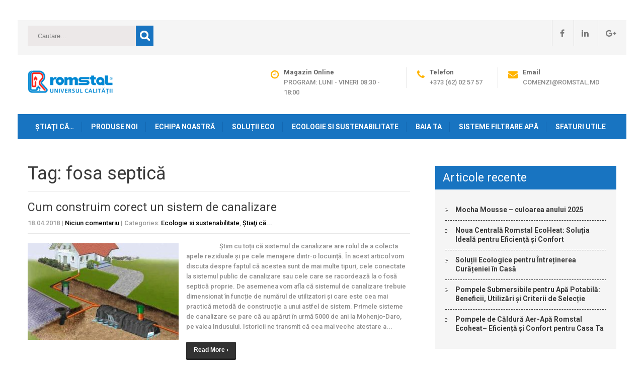

--- FILE ---
content_type: text/html; charset=UTF-8
request_url: https://blog.romstal.md/tag/fosa-septica/
body_size: 15938
content:
<!DOCTYPE html>
<html dir="ltr" lang="ro-RO" prefix="og: https://ogp.me/ns#">
<head>
<meta charset="UTF-8">
<meta name="SKYPE_TOOLBAR" content="SKYPE_TOOLBAR_PARSER_COMPATIBLE">
<meta name="viewport" content="width=device-width">
<link rel="profile" href="http://gmpg.org/xfn/11">
<link rel="pingback" href="https://blog.romstal.md/xmlrpc.php">
<!--[if lt IE 9]>
<script type="text/javascript" src="https://blog.romstal.md/wp-content/themes/skt-movers-packers-pro/js/html5.js"></script>
<link rel="stylesheet" href="https://blog.romstal.md/wp-content/themes/skt-movers-packers-pro/css/ie.css" type="text/css" media="all" />
<![endif]-->
<title>fosa septică | Blog Romstal Moldova</title>

		<!-- All in One SEO 4.9.3 - aioseo.com -->
	<meta name="robots" content="max-image-preview:large" />
	<link rel="canonical" href="https://blog.romstal.md/tag/fosa-septica/" />
	<meta name="generator" content="All in One SEO (AIOSEO) 4.9.3" />
		<script type="application/ld+json" class="aioseo-schema">
			{"@context":"https:\/\/schema.org","@graph":[{"@type":"BreadcrumbList","@id":"https:\/\/blog.romstal.md\/tag\/fosa-septica\/#breadcrumblist","itemListElement":[{"@type":"ListItem","@id":"https:\/\/blog.romstal.md#listItem","position":1,"name":"Home","item":"https:\/\/blog.romstal.md","nextItem":{"@type":"ListItem","@id":"https:\/\/blog.romstal.md\/tag\/fosa-septica\/#listItem","name":"fosa septic\u0103"}},{"@type":"ListItem","@id":"https:\/\/blog.romstal.md\/tag\/fosa-septica\/#listItem","position":2,"name":"fosa septic\u0103","previousItem":{"@type":"ListItem","@id":"https:\/\/blog.romstal.md#listItem","name":"Home"}}]},{"@type":"CollectionPage","@id":"https:\/\/blog.romstal.md\/tag\/fosa-septica\/#collectionpage","url":"https:\/\/blog.romstal.md\/tag\/fosa-septica\/","name":"fosa septic\u0103 | Blog Romstal Moldova","inLanguage":"ro-RO","isPartOf":{"@id":"https:\/\/blog.romstal.md\/#website"},"breadcrumb":{"@id":"https:\/\/blog.romstal.md\/tag\/fosa-septica\/#breadcrumblist"}},{"@type":"Organization","@id":"https:\/\/blog.romstal.md\/#organization","name":"Blog Romstal Moldova","url":"https:\/\/blog.romstal.md\/"},{"@type":"WebSite","@id":"https:\/\/blog.romstal.md\/#website","url":"https:\/\/blog.romstal.md\/","name":"Blog Romstal Moldova","inLanguage":"ro-RO","publisher":{"@id":"https:\/\/blog.romstal.md\/#organization"}}]}
		</script>
		<!-- All in One SEO -->

<link rel='dns-prefetch' href='//fonts.googleapis.com' />
<link rel='dns-prefetch' href='//s.w.org' />
<link rel="alternate" type="application/rss+xml" title="Blog Romstal Moldova &raquo; Flux" href="https://blog.romstal.md/feed/" />
<link rel="alternate" type="application/rss+xml" title="Blog Romstal Moldova &raquo; Flux comentarii" href="https://blog.romstal.md/comments/feed/" />
<link rel="alternate" type="application/rss+xml" title="Blog Romstal Moldova &raquo; Flux etichetă fosa septică" href="https://blog.romstal.md/tag/fosa-septica/feed/" />
		<!-- This site uses the Google Analytics by ExactMetrics plugin v7.10.0 - Using Analytics tracking - https://www.exactmetrics.com/ -->
							<script
				src="//www.googletagmanager.com/gtag/js?id=UA-68585271-1"  data-cfasync="false" data-wpfc-render="false" type="text/javascript" async></script>
			<script data-cfasync="false" data-wpfc-render="false" type="text/javascript">
				var em_version = '7.10.0';
				var em_track_user = true;
				var em_no_track_reason = '';
				
								var disableStrs = [
															'ga-disable-UA-68585271-1',
									];

				/* Function to detect opted out users */
				function __gtagTrackerIsOptedOut() {
					for (var index = 0; index < disableStrs.length; index++) {
						if (document.cookie.indexOf(disableStrs[index] + '=true') > -1) {
							return true;
						}
					}

					return false;
				}

				/* Disable tracking if the opt-out cookie exists. */
				if (__gtagTrackerIsOptedOut()) {
					for (var index = 0; index < disableStrs.length; index++) {
						window[disableStrs[index]] = true;
					}
				}

				/* Opt-out function */
				function __gtagTrackerOptout() {
					for (var index = 0; index < disableStrs.length; index++) {
						document.cookie = disableStrs[index] + '=true; expires=Thu, 31 Dec 2099 23:59:59 UTC; path=/';
						window[disableStrs[index]] = true;
					}
				}

				if ('undefined' === typeof gaOptout) {
					function gaOptout() {
						__gtagTrackerOptout();
					}
				}
								window.dataLayer = window.dataLayer || [];

				window.ExactMetricsDualTracker = {
					helpers: {},
					trackers: {},
				};
				if (em_track_user) {
					function __gtagDataLayer() {
						dataLayer.push(arguments);
					}

					function __gtagTracker(type, name, parameters) {
						if (!parameters) {
							parameters = {};
						}

						if (parameters.send_to) {
							__gtagDataLayer.apply(null, arguments);
							return;
						}

						if (type === 'event') {
							
														parameters.send_to = exactmetrics_frontend.ua;
							__gtagDataLayer(type, name, parameters);
													} else {
							__gtagDataLayer.apply(null, arguments);
						}
					}

					__gtagTracker('js', new Date());
					__gtagTracker('set', {
						'developer_id.dNDMyYj': true,
											});
															__gtagTracker('config', 'UA-68585271-1', {"forceSSL":"true"} );
										window.gtag = __gtagTracker;										(function () {
						/* https://developers.google.com/analytics/devguides/collection/analyticsjs/ */
						/* ga and __gaTracker compatibility shim. */
						var noopfn = function () {
							return null;
						};
						var newtracker = function () {
							return new Tracker();
						};
						var Tracker = function () {
							return null;
						};
						var p = Tracker.prototype;
						p.get = noopfn;
						p.set = noopfn;
						p.send = function () {
							var args = Array.prototype.slice.call(arguments);
							args.unshift('send');
							__gaTracker.apply(null, args);
						};
						var __gaTracker = function () {
							var len = arguments.length;
							if (len === 0) {
								return;
							}
							var f = arguments[len - 1];
							if (typeof f !== 'object' || f === null || typeof f.hitCallback !== 'function') {
								if ('send' === arguments[0]) {
									var hitConverted, hitObject = false, action;
									if ('event' === arguments[1]) {
										if ('undefined' !== typeof arguments[3]) {
											hitObject = {
												'eventAction': arguments[3],
												'eventCategory': arguments[2],
												'eventLabel': arguments[4],
												'value': arguments[5] ? arguments[5] : 1,
											}
										}
									}
									if ('pageview' === arguments[1]) {
										if ('undefined' !== typeof arguments[2]) {
											hitObject = {
												'eventAction': 'page_view',
												'page_path': arguments[2],
											}
										}
									}
									if (typeof arguments[2] === 'object') {
										hitObject = arguments[2];
									}
									if (typeof arguments[5] === 'object') {
										Object.assign(hitObject, arguments[5]);
									}
									if ('undefined' !== typeof arguments[1].hitType) {
										hitObject = arguments[1];
										if ('pageview' === hitObject.hitType) {
											hitObject.eventAction = 'page_view';
										}
									}
									if (hitObject) {
										action = 'timing' === arguments[1].hitType ? 'timing_complete' : hitObject.eventAction;
										hitConverted = mapArgs(hitObject);
										__gtagTracker('event', action, hitConverted);
									}
								}
								return;
							}

							function mapArgs(args) {
								var arg, hit = {};
								var gaMap = {
									'eventCategory': 'event_category',
									'eventAction': 'event_action',
									'eventLabel': 'event_label',
									'eventValue': 'event_value',
									'nonInteraction': 'non_interaction',
									'timingCategory': 'event_category',
									'timingVar': 'name',
									'timingValue': 'value',
									'timingLabel': 'event_label',
									'page': 'page_path',
									'location': 'page_location',
									'title': 'page_title',
								};
								for (arg in args) {
																		if (!(!args.hasOwnProperty(arg) || !gaMap.hasOwnProperty(arg))) {
										hit[gaMap[arg]] = args[arg];
									} else {
										hit[arg] = args[arg];
									}
								}
								return hit;
							}

							try {
								f.hitCallback();
							} catch (ex) {
							}
						};
						__gaTracker.create = newtracker;
						__gaTracker.getByName = newtracker;
						__gaTracker.getAll = function () {
							return [];
						};
						__gaTracker.remove = noopfn;
						__gaTracker.loaded = true;
						window['__gaTracker'] = __gaTracker;
					})();
									} else {
										console.log("");
					(function () {
						function __gtagTracker() {
							return null;
						}

						window['__gtagTracker'] = __gtagTracker;
						window['gtag'] = __gtagTracker;
					})();
									}
			</script>
				<!-- / Google Analytics by ExactMetrics -->
		<script type="text/javascript">
window._wpemojiSettings = {"baseUrl":"https:\/\/s.w.org\/images\/core\/emoji\/13.1.0\/72x72\/","ext":".png","svgUrl":"https:\/\/s.w.org\/images\/core\/emoji\/13.1.0\/svg\/","svgExt":".svg","source":{"concatemoji":"https:\/\/blog.romstal.md\/wp-includes\/js\/wp-emoji-release.min.js?ver=5.9.12"}};
/*! This file is auto-generated */
!function(e,a,t){var n,r,o,i=a.createElement("canvas"),p=i.getContext&&i.getContext("2d");function s(e,t){var a=String.fromCharCode;p.clearRect(0,0,i.width,i.height),p.fillText(a.apply(this,e),0,0);e=i.toDataURL();return p.clearRect(0,0,i.width,i.height),p.fillText(a.apply(this,t),0,0),e===i.toDataURL()}function c(e){var t=a.createElement("script");t.src=e,t.defer=t.type="text/javascript",a.getElementsByTagName("head")[0].appendChild(t)}for(o=Array("flag","emoji"),t.supports={everything:!0,everythingExceptFlag:!0},r=0;r<o.length;r++)t.supports[o[r]]=function(e){if(!p||!p.fillText)return!1;switch(p.textBaseline="top",p.font="600 32px Arial",e){case"flag":return s([127987,65039,8205,9895,65039],[127987,65039,8203,9895,65039])?!1:!s([55356,56826,55356,56819],[55356,56826,8203,55356,56819])&&!s([55356,57332,56128,56423,56128,56418,56128,56421,56128,56430,56128,56423,56128,56447],[55356,57332,8203,56128,56423,8203,56128,56418,8203,56128,56421,8203,56128,56430,8203,56128,56423,8203,56128,56447]);case"emoji":return!s([10084,65039,8205,55357,56613],[10084,65039,8203,55357,56613])}return!1}(o[r]),t.supports.everything=t.supports.everything&&t.supports[o[r]],"flag"!==o[r]&&(t.supports.everythingExceptFlag=t.supports.everythingExceptFlag&&t.supports[o[r]]);t.supports.everythingExceptFlag=t.supports.everythingExceptFlag&&!t.supports.flag,t.DOMReady=!1,t.readyCallback=function(){t.DOMReady=!0},t.supports.everything||(n=function(){t.readyCallback()},a.addEventListener?(a.addEventListener("DOMContentLoaded",n,!1),e.addEventListener("load",n,!1)):(e.attachEvent("onload",n),a.attachEvent("onreadystatechange",function(){"complete"===a.readyState&&t.readyCallback()})),(n=t.source||{}).concatemoji?c(n.concatemoji):n.wpemoji&&n.twemoji&&(c(n.twemoji),c(n.wpemoji)))}(window,document,window._wpemojiSettings);
</script>
<style type="text/css">
img.wp-smiley,
img.emoji {
	display: inline !important;
	border: none !important;
	box-shadow: none !important;
	height: 1em !important;
	width: 1em !important;
	margin: 0 0.07em !important;
	vertical-align: -0.1em !important;
	background: none !important;
	padding: 0 !important;
}
</style>
	<link rel='stylesheet' id='wp-block-library-css'  href='https://blog.romstal.md/wp-content/plugins/gutenberg/build/block-library/style.css?ver=14.0.2' type='text/css' media='all' />
<style id='wp-block-library-inline-css' type='text/css'>
.has-text-align-justify{text-align:justify;}
</style>
<link rel='stylesheet' id='aioseo/css/src/vue/standalone/blocks/table-of-contents/global.scss-css'  href='https://blog.romstal.md/wp-content/plugins/all-in-one-seo-pack/dist/Lite/assets/css/table-of-contents/global.e90f6d47.css?ver=4.9.3' type='text/css' media='all' />
<link rel='stylesheet' id='uji_countdown-uji-style-css-css'  href='https://blog.romstal.md/wp-content/plugins/uji-countdown/dist/style-ujicount.css' type='text/css' media='all' />
<link rel='stylesheet' id='mediaelement-css'  href='https://blog.romstal.md/wp-includes/js/mediaelement/mediaelementplayer-legacy.min.css?ver=4.2.16' type='text/css' media='all' />
<link rel='stylesheet' id='wp-mediaelement-css'  href='https://blog.romstal.md/wp-includes/js/mediaelement/wp-mediaelement.min.css?ver=5.9.12' type='text/css' media='all' />
<link rel='stylesheet' id='collapsed-archives-style-css'  href='https://blog.romstal.md/wp-content/plugins/collapsed-archives/style.css?ver=5.9.12' type='text/css' media='all' />
<style id='global-styles-inline-css' type='text/css'>
body{--wp--preset--color--black: #000000;--wp--preset--color--cyan-bluish-gray: #abb8c3;--wp--preset--color--white: #ffffff;--wp--preset--color--pale-pink: #f78da7;--wp--preset--color--vivid-red: #cf2e2e;--wp--preset--color--luminous-vivid-orange: #ff6900;--wp--preset--color--luminous-vivid-amber: #fcb900;--wp--preset--color--light-green-cyan: #7bdcb5;--wp--preset--color--vivid-green-cyan: #00d084;--wp--preset--color--pale-cyan-blue: #8ed1fc;--wp--preset--color--vivid-cyan-blue: #0693e3;--wp--preset--color--vivid-purple: #9b51e0;--wp--preset--gradient--vivid-cyan-blue-to-vivid-purple: linear-gradient(135deg,rgba(6,147,227,1) 0%,rgb(155,81,224) 100%);--wp--preset--gradient--light-green-cyan-to-vivid-green-cyan: linear-gradient(135deg,rgb(122,220,180) 0%,rgb(0,208,130) 100%);--wp--preset--gradient--luminous-vivid-amber-to-luminous-vivid-orange: linear-gradient(135deg,rgba(252,185,0,1) 0%,rgba(255,105,0,1) 100%);--wp--preset--gradient--luminous-vivid-orange-to-vivid-red: linear-gradient(135deg,rgba(255,105,0,1) 0%,rgb(207,46,46) 100%);--wp--preset--gradient--very-light-gray-to-cyan-bluish-gray: linear-gradient(135deg,rgb(238,238,238) 0%,rgb(169,184,195) 100%);--wp--preset--gradient--cool-to-warm-spectrum: linear-gradient(135deg,rgb(74,234,220) 0%,rgb(151,120,209) 20%,rgb(207,42,186) 40%,rgb(238,44,130) 60%,rgb(251,105,98) 80%,rgb(254,248,76) 100%);--wp--preset--gradient--blush-light-purple: linear-gradient(135deg,rgb(255,206,236) 0%,rgb(152,150,240) 100%);--wp--preset--gradient--blush-bordeaux: linear-gradient(135deg,rgb(254,205,165) 0%,rgb(254,45,45) 50%,rgb(107,0,62) 100%);--wp--preset--gradient--luminous-dusk: linear-gradient(135deg,rgb(255,203,112) 0%,rgb(199,81,192) 50%,rgb(65,88,208) 100%);--wp--preset--gradient--pale-ocean: linear-gradient(135deg,rgb(255,245,203) 0%,rgb(182,227,212) 50%,rgb(51,167,181) 100%);--wp--preset--gradient--electric-grass: linear-gradient(135deg,rgb(202,248,128) 0%,rgb(113,206,126) 100%);--wp--preset--gradient--midnight: linear-gradient(135deg,rgb(2,3,129) 0%,rgb(40,116,252) 100%);--wp--preset--duotone--dark-grayscale: url('#wp-duotone-dark-grayscale');--wp--preset--duotone--grayscale: url('#wp-duotone-grayscale');--wp--preset--duotone--purple-yellow: url('#wp-duotone-purple-yellow');--wp--preset--duotone--blue-red: url('#wp-duotone-blue-red');--wp--preset--duotone--midnight: url('#wp-duotone-midnight');--wp--preset--duotone--magenta-yellow: url('#wp-duotone-magenta-yellow');--wp--preset--duotone--purple-green: url('#wp-duotone-purple-green');--wp--preset--duotone--blue-orange: url('#wp-duotone-blue-orange');--wp--preset--font-size--small: 13px;--wp--preset--font-size--medium: 20px;--wp--preset--font-size--large: 36px;--wp--preset--font-size--x-large: 42px;--wp--preset--spacing--20: 0.44rem;--wp--preset--spacing--30: 0.67rem;--wp--preset--spacing--40: 1rem;--wp--preset--spacing--50: 1.5rem;--wp--preset--spacing--60: 2.25rem;--wp--preset--spacing--70: 3.38rem;--wp--preset--spacing--80: 5.06rem;}:where(.is-layout-constrained > *){margin-block-start: 0;margin-block-end: 0;}:where(.is-layout-constrained > * + *){margin-block-start: 0.5em;margin-block-end: 0;}:where(.is-layout-flex){gap: 0.5em;}body .is-layout-flow > .alignleft{float: left;margin-inline-start: 0;margin-inline-end: 2em;}body .is-layout-flow > .alignright{float: right;margin-inline-start: 2em;margin-inline-end: 0;}body .is-layout-flow > .aligncenter{margin-left: auto !important;margin-right: auto !important;}body .is-layout-constrained > .alignleft{float: left;margin-inline-start: 0;margin-inline-end: 2em;}body .is-layout-constrained > .alignright{float: right;margin-inline-start: 2em;margin-inline-end: 0;}body .is-layout-constrained > .aligncenter{margin-left: auto !important;margin-right: auto !important;}body .is-layout-constrained > :where(:not(.alignleft):not(.alignright):not(.alignfull)){max-width: var(--wp--style--global--content-size);margin-left: auto !important;margin-right: auto !important;}body .is-layout-constrained > .alignwide{max-width: var(--wp--style--global--wide-size);}body .is-layout-flex{display: flex;}body .is-layout-flex{flex-wrap: wrap;align-items: center;}body .is-layout-flex > *{margin: 0;}:where(.wp-block-columns.is-layout-constrained > *){margin-block-start: 0;margin-block-end: 0;}:where(.wp-block-columns.is-layout-constrained > * + *){margin-block-start: 2em;margin-block-end: 0;}:where(.wp-block-columns.is-layout-flex){gap: 2em;}.has-black-color{color: var(--wp--preset--color--black) !important;}.has-cyan-bluish-gray-color{color: var(--wp--preset--color--cyan-bluish-gray) !important;}.has-white-color{color: var(--wp--preset--color--white) !important;}.has-pale-pink-color{color: var(--wp--preset--color--pale-pink) !important;}.has-vivid-red-color{color: var(--wp--preset--color--vivid-red) !important;}.has-luminous-vivid-orange-color{color: var(--wp--preset--color--luminous-vivid-orange) !important;}.has-luminous-vivid-amber-color{color: var(--wp--preset--color--luminous-vivid-amber) !important;}.has-light-green-cyan-color{color: var(--wp--preset--color--light-green-cyan) !important;}.has-vivid-green-cyan-color{color: var(--wp--preset--color--vivid-green-cyan) !important;}.has-pale-cyan-blue-color{color: var(--wp--preset--color--pale-cyan-blue) !important;}.has-vivid-cyan-blue-color{color: var(--wp--preset--color--vivid-cyan-blue) !important;}.has-vivid-purple-color{color: var(--wp--preset--color--vivid-purple) !important;}.has-black-background-color{background-color: var(--wp--preset--color--black) !important;}.has-cyan-bluish-gray-background-color{background-color: var(--wp--preset--color--cyan-bluish-gray) !important;}.has-white-background-color{background-color: var(--wp--preset--color--white) !important;}.has-pale-pink-background-color{background-color: var(--wp--preset--color--pale-pink) !important;}.has-vivid-red-background-color{background-color: var(--wp--preset--color--vivid-red) !important;}.has-luminous-vivid-orange-background-color{background-color: var(--wp--preset--color--luminous-vivid-orange) !important;}.has-luminous-vivid-amber-background-color{background-color: var(--wp--preset--color--luminous-vivid-amber) !important;}.has-light-green-cyan-background-color{background-color: var(--wp--preset--color--light-green-cyan) !important;}.has-vivid-green-cyan-background-color{background-color: var(--wp--preset--color--vivid-green-cyan) !important;}.has-pale-cyan-blue-background-color{background-color: var(--wp--preset--color--pale-cyan-blue) !important;}.has-vivid-cyan-blue-background-color{background-color: var(--wp--preset--color--vivid-cyan-blue) !important;}.has-vivid-purple-background-color{background-color: var(--wp--preset--color--vivid-purple) !important;}.has-black-border-color{border-color: var(--wp--preset--color--black) !important;}.has-cyan-bluish-gray-border-color{border-color: var(--wp--preset--color--cyan-bluish-gray) !important;}.has-white-border-color{border-color: var(--wp--preset--color--white) !important;}.has-pale-pink-border-color{border-color: var(--wp--preset--color--pale-pink) !important;}.has-vivid-red-border-color{border-color: var(--wp--preset--color--vivid-red) !important;}.has-luminous-vivid-orange-border-color{border-color: var(--wp--preset--color--luminous-vivid-orange) !important;}.has-luminous-vivid-amber-border-color{border-color: var(--wp--preset--color--luminous-vivid-amber) !important;}.has-light-green-cyan-border-color{border-color: var(--wp--preset--color--light-green-cyan) !important;}.has-vivid-green-cyan-border-color{border-color: var(--wp--preset--color--vivid-green-cyan) !important;}.has-pale-cyan-blue-border-color{border-color: var(--wp--preset--color--pale-cyan-blue) !important;}.has-vivid-cyan-blue-border-color{border-color: var(--wp--preset--color--vivid-cyan-blue) !important;}.has-vivid-purple-border-color{border-color: var(--wp--preset--color--vivid-purple) !important;}.has-vivid-cyan-blue-to-vivid-purple-gradient-background{background: var(--wp--preset--gradient--vivid-cyan-blue-to-vivid-purple) !important;}.has-light-green-cyan-to-vivid-green-cyan-gradient-background{background: var(--wp--preset--gradient--light-green-cyan-to-vivid-green-cyan) !important;}.has-luminous-vivid-amber-to-luminous-vivid-orange-gradient-background{background: var(--wp--preset--gradient--luminous-vivid-amber-to-luminous-vivid-orange) !important;}.has-luminous-vivid-orange-to-vivid-red-gradient-background{background: var(--wp--preset--gradient--luminous-vivid-orange-to-vivid-red) !important;}.has-very-light-gray-to-cyan-bluish-gray-gradient-background{background: var(--wp--preset--gradient--very-light-gray-to-cyan-bluish-gray) !important;}.has-cool-to-warm-spectrum-gradient-background{background: var(--wp--preset--gradient--cool-to-warm-spectrum) !important;}.has-blush-light-purple-gradient-background{background: var(--wp--preset--gradient--blush-light-purple) !important;}.has-blush-bordeaux-gradient-background{background: var(--wp--preset--gradient--blush-bordeaux) !important;}.has-luminous-dusk-gradient-background{background: var(--wp--preset--gradient--luminous-dusk) !important;}.has-pale-ocean-gradient-background{background: var(--wp--preset--gradient--pale-ocean) !important;}.has-electric-grass-gradient-background{background: var(--wp--preset--gradient--electric-grass) !important;}.has-midnight-gradient-background{background: var(--wp--preset--gradient--midnight) !important;}.has-small-font-size{font-size: var(--wp--preset--font-size--small) !important;}.has-medium-font-size{font-size: var(--wp--preset--font-size--medium) !important;}.has-large-font-size{font-size: var(--wp--preset--font-size--large) !important;}.has-x-large-font-size{font-size: var(--wp--preset--font-size--x-large) !important;}
.wp-block-audio{margin: 0 0 1em 0;}
:where(.wp-block-columns.is-layout-constrained > *){margin-block-start: 0;margin-block-end: 0;}:where(.wp-block-columns.is-layout-constrained > * + *){margin-block-start: 2em;margin-block-end: 0;}:where(.wp-block-columns.is-layout-flex){gap: 2em;}
.wp-block-pullquote{font-size: 1.5em;line-height: 1.6;}
.wp-block-table > table{margin: 0 0 1em 0;}
.wp-block-video{margin: 0 0 1em 0;}
.wp-block-embed{margin: 0 0 1em 0;}
.wp-block-image{margin: 0 0 1em 0;}
.wp-block-navigation a:where(:not(.wp-element-button)){color: inherit;}
</style>
<link rel='stylesheet' id='bwg_fonts-css'  href='https://blog.romstal.md/wp-content/plugins/photo-gallery/css/bwg-fonts/fonts.css?ver=0.0.1' type='text/css' media='all' />
<link rel='stylesheet' id='sumoselect-css'  href='https://blog.romstal.md/wp-content/plugins/photo-gallery/css/sumoselect.min.css?ver=3.4.6' type='text/css' media='all' />
<link rel='stylesheet' id='mCustomScrollbar-css'  href='https://blog.romstal.md/wp-content/plugins/photo-gallery/css/jquery.mCustomScrollbar.min.css?ver=3.1.5' type='text/css' media='all' />
<link rel='stylesheet' id='bwg_frontend-css'  href='https://blog.romstal.md/wp-content/plugins/photo-gallery/css/styles.min.css?ver=1.7.3' type='text/css' media='all' />
<link rel='stylesheet' id='skt_movers_packers-gfonts-roboto-css'  href='//fonts.googleapis.com/css?family=Roboto%3A400%2C100%2C300%2C500%2C700%2C900&#038;ver=5.9.12' type='text/css' media='all' />
<link rel='stylesheet' id='skt_movers_packers-gfonts-robotocondensed-css'  href='//fonts.googleapis.com/css?family=Roboto+Condensed%3A400%2C300%2C700&#038;ver=5.9.12' type='text/css' media='all' />
<link rel='stylesheet' id='skt_movers_packers-gfonts-arimo-css'  href='//fonts.googleapis.com/css?family=Arimo%3A400%2C700%2C400italic%2C700italic&#038;ver=5.9.12' type='text/css' media='all' />
<link rel='stylesheet' id='skt_movers_packers-gfonts-oswald-css'  href='//fonts.googleapis.com/css?family=Oswald%3A400%2C300%2C700&#038;ver=5.9.12' type='text/css' media='all' />
<link rel='stylesheet' id='skt_movers_packers-gfonts-body-css'  href='//fonts.googleapis.com/css?family=Roboto&#038;subset=cyrillic%2Carabic%2Cbengali%2Ccyrillic%2Ccyrillic-ext%2Cdevanagari%2Cgreek%2Cgreek-ext%2Cgujarati%2Chebrew%2Clatin-ext%2Ctamil%2Ctelugu%2Cthai%2Cvietnamese%2Clatin&#038;ver=5.9.12' type='text/css' media='all' />
<link rel='stylesheet' id='skt_movers_packers-gfonts-logo-css'  href='//fonts.googleapis.com/css?family=Roboto&#038;subset=cyrillic%2Carabic%2Cbengali%2Ccyrillic%2Ccyrillic-ext%2Cdevanagari%2Cgreek%2Cgreek-ext%2Cgujarati%2Chebrew%2Clatin-ext%2Ctamil%2Ctelugu%2Cthai%2Cvietnamese%2Clatin&#038;ver=5.9.12' type='text/css' media='all' />
<link rel='stylesheet' id='skt_movers_packers-gfonts-nav-css'  href='//fonts.googleapis.com/css?family=Roboto&#038;subset=cyrillic%2Carabic%2Cbengali%2Ccyrillic%2Ccyrillic-ext%2Cdevanagari%2Cgreek%2Cgreek-ext%2Cgujarati%2Chebrew%2Clatin-ext%2Ctamil%2Ctelugu%2Cthai%2Cvietnamese%2Clatin&#038;ver=5.9.12' type='text/css' media='all' />
<link rel='stylesheet' id='skt_movers_packers-gfonts-heading-css'  href='//fonts.googleapis.com/css?family=Roboto&#038;subset=cyrillic%2Carabic%2Cbengali%2Ccyrillic%2Ccyrillic-ext%2Cdevanagari%2Cgreek%2Cgreek-ext%2Cgujarati%2Chebrew%2Clatin-ext%2Ctamil%2Ctelugu%2Cthai%2Cvietnamese%2Clatin&#038;ver=5.9.12' type='text/css' media='all' />
<link rel='stylesheet' id='skt_movers_packers-gfonts-hdrtopfontface-css'  href='//fonts.googleapis.com/css?family=Roboto&#038;subset=cyrillic%2Carabic%2Cbengali%2Ccyrillic%2Ccyrillic-ext%2Cdevanagari%2Cgreek%2Cgreek-ext%2Cgujarati%2Chebrew%2Clatin-ext%2Ctamil%2Ctelugu%2Cthai%2Cvietnamese%2Clatin&#038;ver=5.9.12' type='text/css' media='all' />
<link rel='stylesheet' id='skt_movers_packers-gfonts-slidetitlefontface-css'  href='//fonts.googleapis.com/css?family=Roboto&#038;subset=cyrillic%2Carabic%2Cbengali%2Ccyrillic%2Ccyrillic-ext%2Cdevanagari%2Cgreek%2Cgreek-ext%2Cgujarati%2Chebrew%2Clatin-ext%2Ctamil%2Ctelugu%2Cthai%2Cvietnamese%2Clatin&#038;ver=5.9.12' type='text/css' media='all' />
<link rel='stylesheet' id='skt_movers_packers-gfonts-slidedescfontface-css'  href='//fonts.googleapis.com/css?family=Roboto&#038;subset=cyrillic%2Carabic%2Cbengali%2Ccyrillic%2Ccyrillic-ext%2Cdevanagari%2Cgreek%2Cgreek-ext%2Cgujarati%2Chebrew%2Clatin-ext%2Ctamil%2Ctelugu%2Cthai%2Cvietnamese%2Clatin&#038;ver=5.9.12' type='text/css' media='all' />
<link rel='stylesheet' id='skt_movers_packers-gfonts-h1fontface-css'  href='//fonts.googleapis.com/css?family=Roboto&#038;subset=cyrillic%2Carabic%2Cbengali%2Ccyrillic%2Ccyrillic-ext%2Cdevanagari%2Cgreek%2Cgreek-ext%2Cgujarati%2Chebrew%2Clatin-ext%2Ctamil%2Ctelugu%2Cthai%2Cvietnamese%2Clatin&#038;ver=5.9.12' type='text/css' media='all' />
<link rel='stylesheet' id='skt_movers_packers-gfonts-h2fontface-css'  href='//fonts.googleapis.com/css?family=Roboto&#038;subset=cyrillic%2Carabic%2Cbengali%2Ccyrillic%2Ccyrillic-ext%2Cdevanagari%2Cgreek%2Cgreek-ext%2Cgujarati%2Chebrew%2Clatin-ext%2Ctamil%2Ctelugu%2Cthai%2Cvietnamese%2Clatin&#038;ver=5.9.12' type='text/css' media='all' />
<link rel='stylesheet' id='skt_movers_packers-gfonts-h3fontface-css'  href='//fonts.googleapis.com/css?family=Roboto&#038;subset=cyrillic%2Carabic%2Cbengali%2Ccyrillic%2Ccyrillic-ext%2Cdevanagari%2Cgreek%2Cgreek-ext%2Cgujarati%2Chebrew%2Clatin-ext%2Ctamil%2Ctelugu%2Cthai%2Cvietnamese%2Clatin&#038;ver=5.9.12' type='text/css' media='all' />
<link rel='stylesheet' id='skt_movers_packers-gfonts-h4fontface-css'  href='//fonts.googleapis.com/css?family=Roboto&#038;subset=cyrillic%2Carabic%2Cbengali%2Ccyrillic%2Ccyrillic-ext%2Cdevanagari%2Cgreek%2Cgreek-ext%2Cgujarati%2Chebrew%2Clatin-ext%2Ctamil%2Ctelugu%2Cthai%2Cvietnamese%2Clatin&#038;ver=5.9.12' type='text/css' media='all' />
<link rel='stylesheet' id='skt_movers_packers-gfonts-h5fontface-css'  href='//fonts.googleapis.com/css?family=Roboto&#038;subset=cyrillic%2Carabic%2Cbengali%2Ccyrillic%2Ccyrillic-ext%2Cdevanagari%2Cgreek%2Cgreek-ext%2Cgujarati%2Chebrew%2Clatin-ext%2Ctamil%2Ctelugu%2Cthai%2Cvietnamese%2Clatin&#038;ver=5.9.12' type='text/css' media='all' />
<link rel='stylesheet' id='skt_movers_packers-gfonts-h6fontface-css'  href='//fonts.googleapis.com/css?family=Roboto&#038;subset=cyrillic%2Carabic%2Cbengali%2Ccyrillic%2Ccyrillic-ext%2Cdevanagari%2Cgreek%2Cgreek-ext%2Cgujarati%2Chebrew%2Clatin-ext%2Ctamil%2Ctelugu%2Cthai%2Cvietnamese%2Clatin&#038;ver=5.9.12' type='text/css' media='all' />
<link rel='stylesheet' id='skt_movers_packers-basic-style-css'  href='https://blog.romstal.md/wp-content/themes/skt-movers-packers-pro/style.css?ver=5.9.12' type='text/css' media='all' />
<link rel='stylesheet' id='skt_movers_packers-editor-style-css'  href='https://blog.romstal.md/wp-content/themes/skt-movers-packers-pro/editor-style.css?ver=5.9.12' type='text/css' media='all' />
<link rel='stylesheet' id='skt_movers_packers-base-style-css'  href='https://blog.romstal.md/wp-content/themes/skt-movers-packers-pro/css/style_base.css?ver=5.9.12' type='text/css' media='all' />
<link rel='stylesheet' id='skt_movers_packers-prettyphoto-style-css'  href='https://blog.romstal.md/wp-content/themes/skt-movers-packers-pro/css/prettyPhoto.css?ver=5.9.12' type='text/css' media='all' />
<link rel='stylesheet' id='skt_movers_packers-font-awesome-style-css'  href='https://blog.romstal.md/wp-content/themes/skt-movers-packers-pro/css/font-awesome.min.css?ver=5.9.12' type='text/css' media='all' />
<link rel='stylesheet' id='skt_movers_packers-responsive-style-css'  href='https://blog.romstal.md/wp-content/themes/skt-movers-packers-pro/css/theme-responsive.css?ver=5.9.12' type='text/css' media='all' />
<link rel='stylesheet' id='slb_core-css'  href='https://blog.romstal.md/wp-content/plugins/simple-lightbox/client/css/app.css?ver=2.9.4' type='text/css' media='all' />
<link rel='stylesheet' id='jetpack_css-css'  href='https://blog.romstal.md/wp-content/plugins/jetpack/css/jetpack.css?ver=11.2.2' type='text/css' media='all' />
<script type='text/javascript' src='https://blog.romstal.md/wp-content/plugins/google-analytics-dashboard-for-wp/assets/js/frontend-gtag.min.js?ver=7.10.0' id='exactmetrics-frontend-script-js'></script>
<script data-cfasync="false" data-wpfc-render="false" type="text/javascript" id='exactmetrics-frontend-script-js-extra'>/* <![CDATA[ */
var exactmetrics_frontend = {"js_events_tracking":"true","download_extensions":"zip,mp3,mpeg,pdf,docx,pptx,xlsx,rar","inbound_paths":"[{\"path\":\"\\\/go\\\/\",\"label\":\"affiliate\"},{\"path\":\"\\\/recommend\\\/\",\"label\":\"affiliate\"}]","home_url":"https:\/\/blog.romstal.md","hash_tracking":"false","ua":"UA-68585271-1","v4_id":""};/* ]]> */
</script>
<script type='text/javascript' src='https://blog.romstal.md/wp-includes/js/jquery/jquery.min.js?ver=3.6.0' id='jquery-core-js'></script>
<script type='text/javascript' src='https://blog.romstal.md/wp-includes/js/jquery/jquery-migrate.min.js?ver=3.3.2' id='jquery-migrate-js'></script>
<script type='text/javascript' src='https://blog.romstal.md/wp-content/plugins/photo-gallery/js/jquery.sumoselect.min.js?ver=3.4.6' id='sumoselect-js'></script>
<script type='text/javascript' src='https://blog.romstal.md/wp-content/plugins/photo-gallery/js/jquery.mobile.min.js?ver=1.4.5' id='jquery-mobile-js'></script>
<script type='text/javascript' src='https://blog.romstal.md/wp-content/plugins/photo-gallery/js/jquery.mCustomScrollbar.concat.min.js?ver=3.1.5' id='mCustomScrollbar-js'></script>
<script type='text/javascript' src='https://blog.romstal.md/wp-content/plugins/photo-gallery/js/jquery.fullscreen.min.js?ver=0.6.0' id='jquery-fullscreen-js'></script>
<script type='text/javascript' id='bwg_frontend-js-extra'>
/* <![CDATA[ */
var bwg_objectsL10n = {"bwg_field_required":"field is required.","bwg_mail_validation":"Aceasta nu este o adres\u0103 de email valid\u0103.","bwg_search_result":"Nu exista imagini care se potrivesc dvs. de c\u0103utare.","bwg_select_tag":"Select Tag","bwg_order_by":"Order By","bwg_search":"C\u0103utare","bwg_show_ecommerce":"Show Ecommerce","bwg_hide_ecommerce":"Hide Ecommerce","bwg_show_comments":"Afi\u0219eaz\u0103 comentarii","bwg_hide_comments":" Ascunde comentarii","bwg_restore":"Restaurare","bwg_maximize":"Maximiza","bwg_fullscreen":"Fullscreen","bwg_exit_fullscreen":"Ie\u0219i\u021bi pe tot ecranul","bwg_search_tag":"SEARCH...","bwg_tag_no_match":"No tags found","bwg_all_tags_selected":"All tags selected","bwg_tags_selected":"tags selected","play":"Juca","pause":"Pauz\u0103","is_pro":"","bwg_play":"Juca","bwg_pause":"Pauz\u0103","bwg_hide_info":"Ascunde detaliile","bwg_show_info":"Arat\u0103-info","bwg_hide_rating":"Ascunde evaluare","bwg_show_rating":"Arat\u0103-evaluare","ok":"Ok","cancel":"Cancel","select_all":"Select all","lazy_load":"0","lazy_loader":"https:\/\/blog.romstal.md\/wp-content\/plugins\/photo-gallery\/images\/ajax_loader.png","front_ajax":"0","bwg_tag_see_all":"see all tags","bwg_tag_see_less":"see less tags","page_speed":""};
/* ]]> */
</script>
<script type='text/javascript' src='https://blog.romstal.md/wp-content/plugins/photo-gallery/js/scripts.min.js?ver=1.7.3' id='bwg_frontend-js'></script>
<script type='text/javascript' src='https://blog.romstal.md/wp-content/plugins/photo-gallery/js/circle-progress.js?ver=1.7.3' id='bwg_speed_circle-js'></script>
<script type='text/javascript' src='https://blog.romstal.md/wp-content/themes/skt-movers-packers-pro/js/jquery.prettyPhoto.js?ver=5.9.12' id='skt_movers_packers-prettyphoto-script-js'></script>
<script type='text/javascript' src='https://blog.romstal.md/wp-content/themes/skt-movers-packers-pro/js/custom.js?ver=5.9.12' id='skt_movers_packers-customscripts-js'></script>
<script type='text/javascript' src='https://blog.romstal.md/wp-content/themes/skt-movers-packers-pro/js/filter-gallery.js?ver=5.9.12' id='skt_movers_packers-filter-scripts-js'></script>
<link rel="https://api.w.org/" href="https://blog.romstal.md/wp-json/" /><link rel="alternate" type="application/json" href="https://blog.romstal.md/wp-json/wp/v2/tags/685" /><link rel="EditURI" type="application/rsd+xml" title="RSD" href="https://blog.romstal.md/xmlrpc.php?rsd" />
<link rel="wlwmanifest" type="application/wlwmanifest+xml" href="https://blog.romstal.md/wp-includes/wlwmanifest.xml" /> 
<meta name="generator" content="WordPress 5.9.12" />
<style>img#wpstats{display:none}</style>
	<style>body, .header span.tagline{font-family:'Roboto', sans-serif; color:#8e8d8d; font-size:13px; }.header .header-inner .logo h1, .header .header-inner .logo a {font-family:Roboto;color:#353535;font-size:35px}.header span.tagline{color:#636363; font-size:13px; }.header .header-inner .logo img{height:48px;}.signin_wrap{background-color:#f5f5f5;}.signin_wrap, .topnav ul, .topnav ul li a{font-family:Roboto;color:#8a8a8a;font-size:12px;}.signin_wrap .widget-right .social-icons a, .topnav ul li, .header-right .column2{border-color:#e0e0e0;}.topnav ul li a:hover, .topnav ul li.current_page_item a, .signin_wrap .widget-right .social-icons a:hover{color:#1874c1;}.header-right, .header-right a{font-family:Roboto; color:#8a8a8a;}.header-right i{ color:#ffb400; }.header .header-inner .nav ul{font-family:'Roboto', sans-serif;font-size:14px}.header .header-inner .nav ul li a, .header .header-inner .nav ul li.current_page_item ul li a{color:#ffffff;}.header .header-inner .nav ul li a:hover, .header .header-inner .nav ul li.current_page_item a, .header .header-inner .nav ul li.current_page_item ul li a:hover, .header .header-inner .nav ul li.current-menu-ancestor a.parent{ color:#ffb400;}.slide_info h2{font-family:Roboto;color:#ffffff;font-size:32px;}.slide_info h2 span{color:#ffb400;}.slide_info p{font-family:Roboto;color:#ffffff;font-size:13px;} {background-color:#ffb400; color:#ffffff; border-bottom:4px solid #ffffff; }.slide_info a.sldbutton{background-color:#ffb400; color:#ffffff; border-color: #ffffff;}h2.section_title{font-family:'Roboto', sans-serif; color:#505050; font-size:20px; }#wrapTwo{background:#ffffff;}#wrapOne{background:#ffffff;}.three_column{background-color:#f5f5f5; color:#898888;}.three_column:hover{background-color:#1874c1; color:#ffffff;}.three_column:hover h4{color:#ffffff;}.threebox, .threebox h5, .threebox i{ color:#ffffff; border-color:#ffffff;}h1.entry-title, h1.page-title, .blog-post-repeat .postmeta{border-color:#e8e8e8}a, .tabs-wrapper ul.tabs li a, .slide_toggle a{color:#000000;}a:hover, .tabs-wrapper ul.tabs li a:hover, .slide_toggle a:hover{color:#ffb400;}.footer h5{color:#ffffff; font-size:16px; font-family:Roboto; }.footer{color:#c5c4c4;}.copyright-txt{color:#c5c4c4}.footer-top, .footer-top .column1, .footer-top .column2, .footer-top .column3{border-color:#4d4f5b;}.header{background-color:#ffffff;}.header .header-inner .nav, .header .header-inner .nav ul li:hover > ul{background-color:#1874c1;}.header .header-inner .nav ul li a, .header .header-inner .nav ul li ul li a{border-color:#1367b1;}.getaquote ul li a{background-color:#ffb400;}.ourclasses_col{background:#f5f5f5;}.ourclasses_col:hover{background:#1874c1;}.ourclasses_col:hover h6,.ourclasses_col:hover span.member-desination, .ourclasses_col:hover .day_time, .wrap_two a.linkreadmore{color:#ffffff;}.social-icons a{color:#ffffff; background:#1874c1;}.social-icons a:hover{color:#ffffff; background:#ffb400; }.wpcf7-form input[type=submit], .button, #commentform input#submit, input.search-submit, .post-password-form input[type=submit], p.read-more a, .accordion-box h2:before, .pagination ul li span, .pagination ul li a{background-color:#323232; color:#ffffff; border-bottom:4px solid #292929; }.wpcf7-form input[type=submit]:hover, .button:hover, #commentform input#submit:hover, input.search-submit:hover, .post-password-form input[type=submit]:hover, p.read-more a:hover, .pagination ul li .current, .pagination ul li a:hover{background-color:#ffb400; color:#ffffff; border-bottom:4px solid #eca702;}.searchbox-icon, .searchbox-submit, #sidebar .woocommerce-product-search input[type=submit]{background-color:#1874c1; }.photobooth .filter-gallery ul li.current a{border-bottom:3px solid #ffb400; }.wrap_one .fa {color:#1874c1; }h3.widget-title{background-color:#1874c1; color:#ffffff;}#footer-wrapper{background-color:#242737; }#footer-wrapper{background:url(http://blog.romstal.md/wp-content/themes/skt-movers-packers-pro/images/footer-bg.jpg ) repeat top center; background-attachment:fixed; }.footer ul li a, .footer ul li{color:#969595; }.footer ul li:hover, .footer ul li.current_page_item, .footer ul li a:hover, .footer ul li.current_page_item a, .footer .cols-1 .widget-column-1 ul li a:hover, .cols-1 .widget-column-1 ul li.current_page_item a{color:#ffb400;}.copyright-wrapper{background-color:#2c3150;}.photobooth .gallery ul li:hover{ background:#1874c1; float:left; z-index:999; background:url(https://blog.romstal.md/wp-content/themes/skt-movers-packers-pro/images/zoom-icon.png) 50% 50% no-repeat #1874c1; }.site-main .ourservices{background-color:#1874c1;}.photobooth .gallery ul li{box-shadow:-13px -13px 0px 0px #edecec; -moz-box-shadow:-13px -13px 0px 0px #edecec; -webkit-box-shadow:-13px -13px 0px 0px #edecec; }.slide_info h2{background-color:rgba(0,0,0,1);}.slide_info p{background-color:rgba(0,0,0,0.5);}.nivo-directionNav a{background:url(https://blog.romstal.md/wp-content/themes/skt-movers-packers-pro/images/slide-nav.png) no-repeat#1874c1;}.nivo-directionNav a:hover{background:url(https://blog.romstal.md/wp-content/themes/skt-movers-packers-pro/images/slide-nav.png) no-repeat#ffb400;}.nivo-controlNav a{background-color:#ffffff}.nivo-controlNav a.active{border-color:#ffb400;}#sidebar ul li{border-bottom:1px dashed #2c2c2c}#sidebar ul li a{color:#3b3b3b;}#sidebar ul li a:hover{color:#ffb400; }.copyright-wrapper, .copyright-wrapper a, .footer .phone-no a{ color: #c5c4c4; }.copyright-wrapper a:hover, .footer .phone-no a:hover{ color: #ffb400; }.footer ul li{ border-color: #2c2c2c; }iframe{ border:1px solid #e5e5e4; }aside.widget{ background-color:#f5f5f5; }.news-box{background:#ffffff;}.date-news{ background:#ffb400;}.date-news .byadmin-home{ background:#1874c1;}a.read-more{ background:#323233;}a.read-more:hover{ background:#ffb400;}.toggle a{ background-color:#ffb400; }@media screen and (max-width: 1169px){.header .header-inner .nav{background-color: #1874c1;}}.client-say, .client-say-full{color: #666667; border-color: #ebebeb; }.tm_description h6{ color: #1874c1; }section h2 span{color:1;}h1{font-family:Roboto; font-size:36px; color:#3a3a3a;}h2{font-family:Roboto; font-size:18px; color:#3a3a3a;}h3{font-family:Roboto;font-size:23px;color:#3a3a3a;}h4{font-family:Roboto;font-size:18px;color:#3a3a3a;}h5{font-family:Roboto;font-size:17px; color:#3a3a3a;}h6{font-family:Roboto; font-size:16px; color:#4c4b4b;}span.member-desination{ color:#4c4b4b;}#sidebar .price_slider_wrapper .ui-widget-content{background-color:#cccccc;}#sidebar .ui-slider .ui-slider-handle{background-color:#282828;}#sidebar .ui-slider .ui-slider-range{background-color:#1874c1;}</style>	<script type="text/javascript">
    jQuery(document).ready(function() {
        jQuery('#example_showhidden').click(function() {
            jQuery('#section-example_text_hidden').fadeToggle(400);
        });
        if (jQuery('#example_showhidden:checked').val() !== undefined) {
            jQuery('#section-example_text_hidden').show();
        }
    });
    </script>	<style type="text/css">
		
	</style>
	
<style type="text/css" id="custom-background-css">body.custom-background{ background-color: #fff; }</style>
<link rel="icon" href="https://blog.romstal.md/wp-content/uploads/2019/07/cropped-R-32x32.png" sizes="32x32" />
<link rel="icon" href="https://blog.romstal.md/wp-content/uploads/2019/07/cropped-R-192x192.png" sizes="192x192" />
<link rel="apple-touch-icon" href="https://blog.romstal.md/wp-content/uploads/2019/07/cropped-R-180x180.png" />
<meta name="msapplication-TileImage" content="https://blog.romstal.md/wp-content/uploads/2019/07/cropped-R-270x270.png" />
</head>

<body class="archive tag tag-fosa-septica tag-685 group-blog">
<div id="main">

<div class="signin_wrap">
<div class="container">
    <div class="widget-left">
        <span class="emailinfo"><form role="search" method="get" class="searchbox" action="https://blog.romstal.md/">		
	<input type="search" class="searchbox-input" placeholder="Cautare..." value="" name="s" onkeyup="buttonUp();">
	<input type="submit" class="" value="">
     <span class="searchbox-icon"></span>

</form>
     <div class="clear"></div></span>    </div><!--widget-left-->
    
    <div class="widget-right">
                 <div class="social-icons">
    <a href="https://www.facebook.com/RomstalMoldova/" target="_blank" class="fa fa-facebook fa-lg" title="facebook"></a>
    <a href="#" target="_blank" class="fa fa-linkedin fa-lg" title="linkedin"></a>
    <a href="#" target="_blank" class="fa fa-google-plus fa-lg" title="google-plus"></a>
</div>            </div><!--widget-right-->

<div class="clear"></div>   
</div><!--container-->  
</div><!--end signin_wrap-->

<div class="header">
        <div class="header-inner">
                <div class="logo">
                        <a href="https://blog.romstal.md/">
                                                           <img src="http://blog.romstal.md/wp-content/uploads/2016/01/logo-blog.png" / >
                                                        <span class="tagline"></span>
                        </a>
                 </div><!-- logo -->  

                <div class="header-right">          
                    <div class="column1">
                      <i class="fa fa-clock-o"></i>
		<div class="seprate-column">
		<a href="https://www.romstal.md/"><strong>Magazin Online</strong></a>
		 PROGRAM: LUNI - VINERI 08:30 - 18:00 </div>                     </div><!--column1-->    
                    <div class="column2">
                      <i class="fa fa-phone"></i>
		<div class="seprate-column">
		<strong>Telefon</strong>
		<a href="tel:+373 (62) 02 57 57">+373 (62) 02 57 57</a>
		</div>                    </div><!--column2-->    
                    <div class="column3">
                      <i class="fa fa-envelope"></i>
		<div class="seprate-column">
		<strong>Email </strong>
		<a href="mailto:COMENZI@ROMSTAL.MD">COMENZI@ROMSTAL.MD</a> <br />
		</div>                    </div><!--column3-->                
                <div class="clear"></div>
                </div>
<div class="clear"></div>
				<div class="toggle">
                    <a class="toggleMenu" href="#">Menu</a>
                </div><!-- toggle -->
                <div class="nav">                   
                    <div class="menu-meniu-container"><ul id="menu-meniu" class="menu"><li id="menu-item-2189" class="menu-item menu-item-type-taxonomy menu-item-object-category menu-item-2189"><a href="https://blog.romstal.md/category/stiati-ca/">Ştiaţi că&#8230;</a></li>
<li id="menu-item-2188" class="menu-item menu-item-type-taxonomy menu-item-object-category menu-item-2188"><a href="https://blog.romstal.md/category/produse-noi/">Produse noi</a></li>
<li id="menu-item-2190" class="menu-item menu-item-type-taxonomy menu-item-object-category menu-item-2190"><a href="https://blog.romstal.md/category/echipa-romstal-moldova/">Echipa noastră</a></li>
<li id="menu-item-2191" class="menu-item menu-item-type-taxonomy menu-item-object-category menu-item-2191"><a href="https://blog.romstal.md/category/solutii-eco/">Soluții ECO</a></li>
<li id="menu-item-2192" class="menu-item menu-item-type-taxonomy menu-item-object-category menu-item-2192"><a href="https://blog.romstal.md/category/ecologie-si-sustenabilitate/">Ecologie si sustenabilitate</a></li>
<li id="menu-item-2193" class="menu-item menu-item-type-taxonomy menu-item-object-category menu-item-2193"><a href="https://blog.romstal.md/category/baia-ta/">Baia ta</a></li>
<li id="menu-item-4270" class="menu-item menu-item-type-taxonomy menu-item-object-category menu-item-4270"><a href="https://blog.romstal.md/category/sisteme-filtrare-apa/">SISTEME FILTRARE APĂ</a></li>
<li id="menu-item-4286" class="menu-item menu-item-type-taxonomy menu-item-object-category menu-item-4286"><a href="https://blog.romstal.md/category/sfaturi-utile/">SFATURI UTILE</a></li>
</ul></div>                    <div class="getaquote">
                	<ul>
                    	<li>
							                                                    </li>
                    </ul>
				</div><!--getaquote-->
                    <div class="clear"></div>
                </div><!-- nav -->
                <div class="clear"></div>
	</div><!-- header-inner -->
</div><!-- header -->

        
			<div class="innerbanner">                 
          <img src="" alt="">      </div> 
	  
    <style>
</style>

<div class="content-area">
    <div class="middle-align">
        <div class="site-main singleright" id="sitemain">
			                <header class="page-header">
                    <h1 class="page-title">
                        Tag: fosa septică                    </h1>
                                    </header><!-- .page-header -->
				                                    <div class="blog-post-repeat">
    <article id="post-2788" class="post-2788 post type-post status-publish format-standard has-post-thumbnail hentry category-ecologie-si-sustenabilitate category-stiati-ca tag-canalizare tag-fosa-septica tag-sistem-de-canalizare tag-statie-de-epurare">
        <header class="entry-header">
            <h3 class="post-title"><a href="https://blog.romstal.md/2018/04/18/cum-construim-corect-un-sistem-de-canalizare/" rel="bookmark">Cum construim corect un sistem de canalizare</a></h3>
                            <div class="postmeta">
                    <div class="post-date">18.04.2018</div><!-- post-date -->
                    <div class="post-comment"> | <a href="https://blog.romstal.md/2018/04/18/cum-construim-corect-un-sistem-de-canalizare/#respond">Niciun comentariu</a></div>
                    <div class="post-categories"> | Categories: <a href="https://blog.romstal.md/category/ecologie-si-sustenabilitate/" title="Vezi toate articolele în Ecologie si sustenabilitate">Ecologie si sustenabilitate</a>, <a href="https://blog.romstal.md/category/stiati-ca/" title="Vezi toate articolele în Ştiaţi că...">Ştiaţi că...</a></div>
                    <div class="clear"></div>
                </div><!-- postmeta -->
            	        	            <div class="post-thumb"><a href="https://blog.romstal.md/2018/04/18/cum-construim-corect-un-sistem-de-canalizare/"><img width="300" height="192" src="https://blog.romstal.md/wp-content/uploads/2018/04/hh-300x192.jpg" class="alignleft wp-post-image" alt="" srcset="https://blog.romstal.md/wp-content/uploads/2018/04/hh-300x192.jpg 300w, https://blog.romstal.md/wp-content/uploads/2018/04/hh.jpg 628w" sizes="(max-width: 300px) 100vw, 300px" /></a></div>
	                    
        </header><!-- .entry-header -->
    
                    <div class="entry-summary">
                 <p>&nbsp; &nbsp; &nbsp; &nbsp; &nbsp; &nbsp; &nbsp; &nbsp; &nbsp; &nbsp; &nbsp; Știm cu toții că sistemul de canalizare are rolul de a colecta apele reziduale și pe cele menajere dintr-o locuință. În acest articol vom discuta despre faptul că acestea sunt de mai multe tipuri, cele conectate la sistemul public de canalizare sau cele care se racordează la o fosă septică proprie. De asemenea vom afla că sistemul de canalizare trebuie dimensionat în funcție de numărul de utilizatori și care este cea mai practică metodă de construcție a unui astfel de sistem. Primele sisteme de canalizare se pare că au apărut în urmă 5000 de ani la Mohenjo-Daro, pe valea Indusului. Istoricii ne transmit că cea mai veche atestare a...</p>
                <p class="read-more"><a href="https://blog.romstal.md/2018/04/18/cum-construim-corect-un-sistem-de-canalizare/">Read More &rsaquo;</a></p>
            </div><!-- .entry-summary -->
                
    </article><!-- #post-## -->
    <div class="spacer20"></div>
</div><!-- blog-post-repeat -->                                                    </div>
        <div id="sidebar" >
    
    
		
		<h3 class="widget-title">Articole recente</h3><aside id="%1$s" class="widget %2$s">
		<ul>
											<li>
					<a href="https://blog.romstal.md/2025/01/31/mocha-mousse-culoarea-anului-2025/"><strong>Mocha Mousse &#8211; culoarea anului 2025</strong></a>
									</li>
											<li>
					<a href="https://blog.romstal.md/2024/12/13/noua-centrala-romstal-ecoheat-solutia-ideala-pentru-eficienta-si-confort/"><strong>Noua Centrală Romstal EcoHeat: Soluția Ideală pentru Eficiență și Confort</strong></a>
									</li>
											<li>
					<a href="https://blog.romstal.md/2024/09/13/solutii-ecologice-pentru-intretinerea-curateniei-in-casa/"><strong>Soluții Ecologice pentru Întreținerea Curățeniei în Casă</strong></a>
									</li>
											<li>
					<a href="https://blog.romstal.md/2024/08/29/pompele-submersibile-pentru-apa-potabila-beneficii-utilizari-si-criterii-de-selectie/"><strong>Pompele Submersibile pentru Apă Potabilă: Beneficii, Utilizări și Criterii de Selecție</strong></a>
									</li>
											<li>
					<a href="https://blog.romstal.md/2024/08/19/pompele-de-caldura-aer-apa-romstal-ecoheat-eficienta-si-confort-pentru-casa-ta/"><strong>Pompele de Căldură Aer-Apă Romstal Ecoheat– Eficiență și Confort pentru Casa Ta</strong></a>
									</li>
					</ul>

		</aside><h3 class="widget-title">Categorii</h3><aside id="%1$s" class="widget %2$s">
			<ul>
					<li class="cat-item cat-item-828"><a href="https://blog.romstal.md/category/aer-conditionat/">aer condiționat</a>
</li>
	<li class="cat-item cat-item-855"><a href="https://blog.romstal.md/category/apa-calda/">apă caldă</a>
</li>
	<li class="cat-item cat-item-151"><a href="https://blog.romstal.md/category/baia-ta/">Baia ta</a>
</li>
	<li class="cat-item cat-item-816"><a href="https://blog.romstal.md/category/bucatarie/">bucătărie</a>
</li>
	<li class="cat-item cat-item-879"><a href="https://blog.romstal.md/category/carantina/">carantină</a>
</li>
	<li class="cat-item cat-item-817"><a href="https://blog.romstal.md/category/chiuveta/">chiuvetă</a>
</li>
	<li class="cat-item cat-item-827"><a href="https://blog.romstal.md/category/climatizare/">climatizare</a>
</li>
	<li class="cat-item cat-item-829"><a href="https://blog.romstal.md/category/confort/">confort</a>
</li>
	<li class="cat-item cat-item-895"><a href="https://blog.romstal.md/category/cumparaturi/">cumparaturi</a>
</li>
	<li class="cat-item cat-item-843"><a href="https://blog.romstal.md/category/detector-gaz/">detector gaz</a>
</li>
	<li class="cat-item cat-item-1"><a href="https://blog.romstal.md/category/echipa-romstal-moldova/">Echipa noastră</a>
</li>
	<li class="cat-item cat-item-831"><a href="https://blog.romstal.md/category/eco/">eco</a>
</li>
	<li class="cat-item cat-item-8"><a href="https://blog.romstal.md/category/ecologie-si-sustenabilitate/">Ecologie si sustenabilitate</a>
</li>
	<li class="cat-item cat-item-911"><a href="https://blog.romstal.md/category/gradina/">grădină</a>
</li>
	<li class="cat-item cat-item-897"><a href="https://blog.romstal.md/category/grija/">grija</a>
</li>
	<li class="cat-item cat-item-820"><a href="https://blog.romstal.md/category/grohe/">GROHE</a>
</li>
	<li class="cat-item cat-item-826"><a href="https://blog.romstal.md/category/habitat/">habitat</a>
</li>
	<li class="cat-item cat-item-890"><a href="https://blog.romstal.md/category/hidro/">hidro</a>
</li>
	<li class="cat-item cat-item-825"><a href="https://blog.romstal.md/category/incalzire/">Încălzire</a>
</li>
	<li class="cat-item cat-item-834"><a href="https://blog.romstal.md/category/incalzire-2/">încălzire</a>
</li>
	<li class="cat-item cat-item-832"><a href="https://blog.romstal.md/category/inovatii/">inovații</a>
</li>
	<li class="cat-item cat-item-812"><a href="https://blog.romstal.md/category/instalare/">Instalare</a>
</li>
	<li class="cat-item cat-item-819"><a href="https://blog.romstal.md/category/instalator/">instalator</a>
</li>
	<li class="cat-item cat-item-910"><a href="https://blog.romstal.md/category/irigatii/">irigații</a>
</li>
	<li class="cat-item cat-item-818"><a href="https://blog.romstal.md/category/lavoar/">lavoar</a>
</li>
	<li class="cat-item cat-item-893"><a href="https://blog.romstal.md/category/livrare/">livrare</a>
</li>
	<li class="cat-item cat-item-880"><a href="https://blog.romstal.md/category/lucru-de-acasa/">lucru de acasă</a>
</li>
	<li class="cat-item cat-item-906"><a href="https://blog.romstal.md/category/oferte/">oferte</a>
</li>
	<li class="cat-item cat-item-894"><a href="https://blog.romstal.md/category/online/">online</a>
</li>
	<li class="cat-item cat-item-891"><a href="https://blog.romstal.md/category/pompe-sumbersibile/">pompe sumbersibile</a>
</li>
	<li class="cat-item cat-item-46"><a href="https://blog.romstal.md/category/produse-noi/">Produse noi</a>
</li>
	<li class="cat-item cat-item-896"><a href="https://blog.romstal.md/category/reduceri/">reduceri</a>
</li>
	<li class="cat-item cat-item-822"><a href="https://blog.romstal.md/category/rezervor/">Rezervor</a>
</li>
	<li class="cat-item cat-item-814"><a href="https://blog.romstal.md/category/sanitare/">Sanitare</a>
</li>
	<li class="cat-item cat-item-813"><a href="https://blog.romstal.md/category/sfaturi/">Sfaturi</a>
</li>
	<li class="cat-item cat-item-932"><a href="https://blog.romstal.md/category/sfaturi-utile/">SFATURI UTILE</a>
</li>
	<li class="cat-item cat-item-844"><a href="https://blog.romstal.md/category/siguranta/">siguranță</a>
</li>
	<li class="cat-item cat-item-931"><a href="https://blog.romstal.md/category/sisteme-filtrare-apa/">SISTEME FILTRARE APĂ</a>
</li>
	<li class="cat-item cat-item-912"><a href="https://blog.romstal.md/category/solutii/">soluții</a>
</li>
	<li class="cat-item cat-item-2"><a href="https://blog.romstal.md/category/solutii-eco/">Soluții ECO</a>
</li>
	<li class="cat-item cat-item-142"><a href="https://blog.romstal.md/category/stiati-ca/">Ştiaţi că&#8230;</a>
</li>
	<li class="cat-item cat-item-713"><a href="https://blog.romstal.md/category/stiri/">Stiri</a>
</li>
	<li class="cat-item cat-item-823"><a href="https://blog.romstal.md/category/tehnologie/">Tehnologie</a>
</li>
	<li class="cat-item cat-item-830"><a href="https://blog.romstal.md/category/tehnologii/">tehnologii</a>
</li>
	<li class="cat-item cat-item-866"><a href="https://blog.romstal.md/category/timp-liber/">timp liber</a>
</li>
	<li class="cat-item cat-item-821"><a href="https://blog.romstal.md/category/wc/">WC</a>
</li>
			</ul>

			</aside><h3 class="widget-title">Arhivă</h3><aside id="%1$s" class="widget %2$s">		<label class="screen-reader-text" for="archives-dropdown-6">Arhivă</label>
		<select id="archives-dropdown-6" name="archive-dropdown">
			
			<option value="">Selectează luna</option>
				<option value='https://blog.romstal.md/2025/01/'> ianuarie 2025 </option>
	<option value='https://blog.romstal.md/2024/12/'> decembrie 2024 </option>
	<option value='https://blog.romstal.md/2024/09/'> septembrie 2024 </option>
	<option value='https://blog.romstal.md/2024/08/'> august 2024 </option>
	<option value='https://blog.romstal.md/2024/07/'> iulie 2024 </option>
	<option value='https://blog.romstal.md/2024/06/'> iunie 2024 </option>
	<option value='https://blog.romstal.md/2024/04/'> aprilie 2024 </option>
	<option value='https://blog.romstal.md/2024/03/'> martie 2024 </option>
	<option value='https://blog.romstal.md/2024/02/'> februarie 2024 </option>
	<option value='https://blog.romstal.md/2024/01/'> ianuarie 2024 </option>
	<option value='https://blog.romstal.md/2023/12/'> decembrie 2023 </option>
	<option value='https://blog.romstal.md/2023/11/'> noiembrie 2023 </option>
	<option value='https://blog.romstal.md/2023/10/'> octombrie 2023 </option>
	<option value='https://blog.romstal.md/2023/09/'> septembrie 2023 </option>
	<option value='https://blog.romstal.md/2023/08/'> august 2023 </option>
	<option value='https://blog.romstal.md/2022/11/'> noiembrie 2022 </option>
	<option value='https://blog.romstal.md/2022/10/'> octombrie 2022 </option>
	<option value='https://blog.romstal.md/2022/09/'> septembrie 2022 </option>
	<option value='https://blog.romstal.md/2022/07/'> iulie 2022 </option>
	<option value='https://blog.romstal.md/2022/06/'> iunie 2022 </option>
	<option value='https://blog.romstal.md/2022/05/'> mai 2022 </option>
	<option value='https://blog.romstal.md/2022/04/'> aprilie 2022 </option>
	<option value='https://blog.romstal.md/2022/03/'> martie 2022 </option>
	<option value='https://blog.romstal.md/2022/02/'> februarie 2022 </option>
	<option value='https://blog.romstal.md/2022/01/'> ianuarie 2022 </option>
	<option value='https://blog.romstal.md/2021/12/'> decembrie 2021 </option>
	<option value='https://blog.romstal.md/2021/11/'> noiembrie 2021 </option>
	<option value='https://blog.romstal.md/2021/10/'> octombrie 2021 </option>
	<option value='https://blog.romstal.md/2021/09/'> septembrie 2021 </option>
	<option value='https://blog.romstal.md/2021/08/'> august 2021 </option>
	<option value='https://blog.romstal.md/2021/07/'> iulie 2021 </option>
	<option value='https://blog.romstal.md/2021/06/'> iunie 2021 </option>
	<option value='https://blog.romstal.md/2021/05/'> mai 2021 </option>
	<option value='https://blog.romstal.md/2021/01/'> ianuarie 2021 </option>
	<option value='https://blog.romstal.md/2020/12/'> decembrie 2020 </option>
	<option value='https://blog.romstal.md/2020/11/'> noiembrie 2020 </option>
	<option value='https://blog.romstal.md/2020/10/'> octombrie 2020 </option>
	<option value='https://blog.romstal.md/2020/09/'> septembrie 2020 </option>
	<option value='https://blog.romstal.md/2020/08/'> august 2020 </option>
	<option value='https://blog.romstal.md/2020/07/'> iulie 2020 </option>
	<option value='https://blog.romstal.md/2020/06/'> iunie 2020 </option>
	<option value='https://blog.romstal.md/2020/05/'> mai 2020 </option>
	<option value='https://blog.romstal.md/2020/04/'> aprilie 2020 </option>
	<option value='https://blog.romstal.md/2020/03/'> martie 2020 </option>
	<option value='https://blog.romstal.md/2020/02/'> februarie 2020 </option>
	<option value='https://blog.romstal.md/2020/01/'> ianuarie 2020 </option>
	<option value='https://blog.romstal.md/2019/12/'> decembrie 2019 </option>
	<option value='https://blog.romstal.md/2019/11/'> noiembrie 2019 </option>
	<option value='https://blog.romstal.md/2019/10/'> octombrie 2019 </option>
	<option value='https://blog.romstal.md/2019/09/'> septembrie 2019 </option>
	<option value='https://blog.romstal.md/2019/08/'> august 2019 </option>
	<option value='https://blog.romstal.md/2019/07/'> iulie 2019 </option>
	<option value='https://blog.romstal.md/2019/06/'> iunie 2019 </option>
	<option value='https://blog.romstal.md/2019/05/'> mai 2019 </option>
	<option value='https://blog.romstal.md/2019/04/'> aprilie 2019 </option>
	<option value='https://blog.romstal.md/2019/03/'> martie 2019 </option>
	<option value='https://blog.romstal.md/2019/02/'> februarie 2019 </option>
	<option value='https://blog.romstal.md/2019/01/'> ianuarie 2019 </option>
	<option value='https://blog.romstal.md/2018/12/'> decembrie 2018 </option>
	<option value='https://blog.romstal.md/2018/11/'> noiembrie 2018 </option>
	<option value='https://blog.romstal.md/2018/10/'> octombrie 2018 </option>
	<option value='https://blog.romstal.md/2018/09/'> septembrie 2018 </option>
	<option value='https://blog.romstal.md/2018/08/'> august 2018 </option>
	<option value='https://blog.romstal.md/2018/07/'> iulie 2018 </option>
	<option value='https://blog.romstal.md/2018/06/'> iunie 2018 </option>
	<option value='https://blog.romstal.md/2018/05/'> mai 2018 </option>
	<option value='https://blog.romstal.md/2018/04/'> aprilie 2018 </option>
	<option value='https://blog.romstal.md/2018/03/'> martie 2018 </option>
	<option value='https://blog.romstal.md/2018/02/'> februarie 2018 </option>
	<option value='https://blog.romstal.md/2018/01/'> ianuarie 2018 </option>
	<option value='https://blog.romstal.md/2017/12/'> decembrie 2017 </option>
	<option value='https://blog.romstal.md/2017/11/'> noiembrie 2017 </option>
	<option value='https://blog.romstal.md/2017/10/'> octombrie 2017 </option>
	<option value='https://blog.romstal.md/2017/09/'> septembrie 2017 </option>
	<option value='https://blog.romstal.md/2017/08/'> august 2017 </option>
	<option value='https://blog.romstal.md/2017/07/'> iulie 2017 </option>
	<option value='https://blog.romstal.md/2017/06/'> iunie 2017 </option>
	<option value='https://blog.romstal.md/2017/05/'> mai 2017 </option>
	<option value='https://blog.romstal.md/2017/04/'> aprilie 2017 </option>
	<option value='https://blog.romstal.md/2017/03/'> martie 2017 </option>
	<option value='https://blog.romstal.md/2017/02/'> februarie 2017 </option>
	<option value='https://blog.romstal.md/2017/01/'> ianuarie 2017 </option>
	<option value='https://blog.romstal.md/2016/12/'> decembrie 2016 </option>
	<option value='https://blog.romstal.md/2016/11/'> noiembrie 2016 </option>
	<option value='https://blog.romstal.md/2016/10/'> octombrie 2016 </option>
	<option value='https://blog.romstal.md/2016/09/'> septembrie 2016 </option>
	<option value='https://blog.romstal.md/2016/08/'> august 2016 </option>
	<option value='https://blog.romstal.md/2016/07/'> iulie 2016 </option>
	<option value='https://blog.romstal.md/2016/06/'> iunie 2016 </option>
	<option value='https://blog.romstal.md/2016/05/'> mai 2016 </option>
	<option value='https://blog.romstal.md/2016/04/'> aprilie 2016 </option>
	<option value='https://blog.romstal.md/2016/03/'> martie 2016 </option>
	<option value='https://blog.romstal.md/2016/02/'> februarie 2016 </option>
	<option value='https://blog.romstal.md/2016/01/'> ianuarie 2016 </option>
	<option value='https://blog.romstal.md/2015/12/'> decembrie 2015 </option>
	<option value='https://blog.romstal.md/2015/11/'> noiembrie 2015 </option>
	<option value='https://blog.romstal.md/2015/10/'> octombrie 2015 </option>

		</select>

<script type="text/javascript">
/* <![CDATA[ */
(function() {
	var dropdown = document.getElementById( "archives-dropdown-6" );
	function onSelectChange() {
		if ( dropdown.options[ dropdown.selectedIndex ].value !== '' ) {
			document.location.href = this.options[ this.selectedIndex ].value;
		}
	}
	dropdown.onchange = onSelectChange;
})();
/* ]]> */
</script>
			</aside><h3 class="widget-title">TAGS</h3><aside id="%1$s" class="widget %2$s"><div class="tagcloud"><a href="https://blog.romstal.md/tag/aer-conditionat/" class="tag-cloud-link tag-link-282 tag-link-position-1" style="font-size: 13.915492957746pt;" aria-label="aer conditionat (11 elemente)">aer conditionat</a>
<a href="https://blog.romstal.md/tag/amenajare-baie/" class="tag-cloud-link tag-link-473 tag-link-position-2" style="font-size: 13.12676056338pt;" aria-label="amenajare baie (10 elemente)">amenajare baie</a>
<a href="https://blog.romstal.md/tag/apa/" class="tag-cloud-link tag-link-173 tag-link-position-3" style="font-size: 8pt;" aria-label="apa (5 elemente)">apa</a>
<a href="https://blog.romstal.md/tag/baie/" class="tag-cloud-link tag-link-152 tag-link-position-4" style="font-size: 22pt;" aria-label="baie (30 de elemente)">baie</a>
<a href="https://blog.romstal.md/tag/baie-moderna/" class="tag-cloud-link tag-link-588 tag-link-position-5" style="font-size: 9.3802816901408pt;" aria-label="baie modernă (6 elemente)">baie modernă</a>
<a href="https://blog.romstal.md/tag/baterie/" class="tag-cloud-link tag-link-113 tag-link-position-6" style="font-size: 9.3802816901408pt;" aria-label="baterie (6 elemente)">baterie</a>
<a href="https://blog.romstal.md/tag/baterie-kludi/" class="tag-cloud-link tag-link-115 tag-link-position-7" style="font-size: 9.3802816901408pt;" aria-label="baterie Kludi (6 elemente)">baterie Kludi</a>
<a href="https://blog.romstal.md/tag/cabina-de-dus/" class="tag-cloud-link tag-link-280 tag-link-position-8" style="font-size: 8pt;" aria-label="cabina de dus (5 elemente)">cabina de dus</a>
<a href="https://blog.romstal.md/tag/cada/" class="tag-cloud-link tag-link-279 tag-link-position-9" style="font-size: 8pt;" aria-label="cada (5 elemente)">cada</a>
<a href="https://blog.romstal.md/tag/cada-din-acril/" class="tag-cloud-link tag-link-590 tag-link-position-10" style="font-size: 8pt;" aria-label="cada din acril (5 elemente)">cada din acril</a>
<a href="https://blog.romstal.md/tag/cada-de-baie/" class="tag-cloud-link tag-link-587 tag-link-position-11" style="font-size: 8pt;" aria-label="cadă de baie (5 elemente)">cadă de baie</a>
<a href="https://blog.romstal.md/tag/caleffi/" class="tag-cloud-link tag-link-632 tag-link-position-12" style="font-size: 8pt;" aria-label="Caleffi (5 elemente)">Caleffi</a>
<a href="https://blog.romstal.md/tag/campanie-de-caritate/" class="tag-cloud-link tag-link-330 tag-link-position-13" style="font-size: 9.3802816901408pt;" aria-label="campanie de caritate (6 elemente)">campanie de caritate</a>
<a href="https://blog.romstal.md/tag/caritate/" class="tag-cloud-link tag-link-353 tag-link-position-14" style="font-size: 9.3802816901408pt;" aria-label="caritate (6 elemente)">caritate</a>
<a href="https://blog.romstal.md/tag/casa/" class="tag-cloud-link tag-link-909 tag-link-position-15" style="font-size: 8pt;" aria-label="casă (5 elemente)">casă</a>
<a href="https://blog.romstal.md/tag/centrala-termica/" class="tag-cloud-link tag-link-77 tag-link-position-16" style="font-size: 11.352112676056pt;" aria-label="centrala termica (8 elemente)">centrala termica</a>
<a href="https://blog.romstal.md/tag/clima/" class="tag-cloud-link tag-link-89 tag-link-position-17" style="font-size: 8pt;" aria-label="clima (5 elemente)">clima</a>
<a href="https://blog.romstal.md/tag/co2/" class="tag-cloud-link tag-link-16 tag-link-position-18" style="font-size: 8pt;" aria-label="CO2 (5 elemente)">CO2</a>
<a href="https://blog.romstal.md/tag/confort/" class="tag-cloud-link tag-link-655 tag-link-position-19" style="font-size: 18.647887323944pt;" aria-label="confort (20 de elemente)">confort</a>
<a href="https://blog.romstal.md/tag/deseuri/" class="tag-cloud-link tag-link-18 tag-link-position-20" style="font-size: 13.915492957746pt;" aria-label="deseuri (11 elemente)">deseuri</a>
<a href="https://blog.romstal.md/tag/design/" class="tag-cloud-link tag-link-122 tag-link-position-21" style="font-size: 12.338028169014pt;" aria-label="design (9 elemente)">design</a>
<a href="https://blog.romstal.md/tag/dioxid-de-carbon/" class="tag-cloud-link tag-link-27 tag-link-position-22" style="font-size: 8pt;" aria-label="dioxid de carbon (5 elemente)">dioxid de carbon</a>
<a href="https://blog.romstal.md/tag/donatie/" class="tag-cloud-link tag-link-296 tag-link-position-23" style="font-size: 11.352112676056pt;" aria-label="donatie (8 elemente)">donatie</a>
<a href="https://blog.romstal.md/tag/donatie-echipamente-sanitare/" class="tag-cloud-link tag-link-331 tag-link-position-24" style="font-size: 9.3802816901408pt;" aria-label="donatie echipamente sanitare (6 elemente)">donatie echipamente sanitare</a>
<a href="https://blog.romstal.md/tag/dus/" class="tag-cloud-link tag-link-595 tag-link-position-25" style="font-size: 8pt;" aria-label="dus (5 elemente)">dus</a>
<a href="https://blog.romstal.md/tag/eco/" class="tag-cloud-link tag-link-15 tag-link-position-26" style="font-size: 22pt;" aria-label="ECO (30 de elemente)">ECO</a>
<a href="https://blog.romstal.md/tag/eco-friendly/" class="tag-cloud-link tag-link-32 tag-link-position-27" style="font-size: 8pt;" aria-label="ECO-friendly (5 elemente)">ECO-friendly</a>
<a href="https://blog.romstal.md/tag/ecologie/" class="tag-cloud-link tag-link-268 tag-link-position-28" style="font-size: 19.042253521127pt;" aria-label="ecologie (21 de elemente)">ecologie</a>
<a href="https://blog.romstal.md/tag/economie/" class="tag-cloud-link tag-link-14 tag-link-position-29" style="font-size: 20.422535211268pt;" aria-label="economie (25 de elemente)">economie</a>
<a href="https://blog.romstal.md/tag/energie-solara/" class="tag-cloud-link tag-link-271 tag-link-position-30" style="font-size: 8pt;" aria-label="energie solara (5 elemente)">energie solara</a>
<a href="https://blog.romstal.md/tag/grohe/" class="tag-cloud-link tag-link-56 tag-link-position-31" style="font-size: 12.338028169014pt;" aria-label="GROHE (9 elemente)">GROHE</a>
<a href="https://blog.romstal.md/tag/haideti-sa-fim-mai-buni/" class="tag-cloud-link tag-link-354 tag-link-position-32" style="font-size: 8pt;" aria-label="haideti sa fim mai buni (5 elemente)">haideti sa fim mai buni</a>
<a href="https://blog.romstal.md/tag/incalzire/" class="tag-cloud-link tag-link-12 tag-link-position-33" style="font-size: 17.859154929577pt;" aria-label="incalzire (18 elemente)">incalzire</a>
<a href="https://blog.romstal.md/tag/mediu-inconjurator/" class="tag-cloud-link tag-link-28 tag-link-position-34" style="font-size: 11.352112676056pt;" aria-label="mediu inconjurator (8 elemente)">mediu inconjurator</a>
<a href="https://blog.romstal.md/tag/natura/" class="tag-cloud-link tag-link-578 tag-link-position-35" style="font-size: 9.3802816901408pt;" aria-label="natura (6 elemente)">natura</a>
<a href="https://blog.romstal.md/tag/panouri-solare/" class="tag-cloud-link tag-link-43 tag-link-position-36" style="font-size: 8pt;" aria-label="panouri solare (5 elemente)">panouri solare</a>
<a href="https://blog.romstal.md/tag/panou-solar/" class="tag-cloud-link tag-link-42 tag-link-position-37" style="font-size: 8pt;" aria-label="panou solar (5 elemente)">panou solar</a>
<a href="https://blog.romstal.md/tag/plastic/" class="tag-cloud-link tag-link-137 tag-link-position-38" style="font-size: 11.352112676056pt;" aria-label="plastic (8 elemente)">plastic</a>
<a href="https://blog.romstal.md/tag/poluare/" class="tag-cloud-link tag-link-19 tag-link-position-39" style="font-size: 15.887323943662pt;" aria-label="poluare (14 elemente)">poluare</a>
<a href="https://blog.romstal.md/tag/reciclare/" class="tag-cloud-link tag-link-35 tag-link-position-40" style="font-size: 15.295774647887pt;" aria-label="Reciclare (13 elemente)">Reciclare</a>
<a href="https://blog.romstal.md/tag/relaxare/" class="tag-cloud-link tag-link-795 tag-link-position-41" style="font-size: 8pt;" aria-label="relaxare (5 elemente)">relaxare</a>
<a href="https://blog.romstal.md/tag/romstal/" class="tag-cloud-link tag-link-13 tag-link-position-42" style="font-size: 8pt;" aria-label="Romstal (5 elemente)">Romstal</a>
<a href="https://blog.romstal.md/tag/sfaturi/" class="tag-cloud-link tag-link-770 tag-link-position-43" style="font-size: 10.366197183099pt;" aria-label="sfaturi (7 elemente)">sfaturi</a>
<a href="https://blog.romstal.md/tag/tehnologie/" class="tag-cloud-link tag-link-234 tag-link-position-44" style="font-size: 9.3802816901408pt;" aria-label="tehnologie (6 elemente)">tehnologie</a>
<a href="https://blog.romstal.md/tag/termostat/" class="tag-cloud-link tag-link-76 tag-link-position-45" style="font-size: 11.352112676056pt;" aria-label="termostat (8 elemente)">termostat</a></div>
</aside>	
</div><!-- sidebar -->
        <div class="clear"></div>
    </div>
</div>

<div id="footer-wrapper">
	
    <div class="container">
		<div class="footer">      
            <div class="footer-top">          
                     
                            <div class="column1">
                                <i class="fa fa-map-marker"></i>
                                <div class="seprate-column">
                                    <strong>Strada</strong>
                                    IM ROMSTAL TRADE SRL                                    str. Uzinelor 12/10, MD2023, Chisinau, R. Moldova                                </div>
                            </div><!--column1-->    
                    
                            <div class="column1 column2">
                              <i class="fa fa-phone"></i>
		<div class="seprate-column">
		<strong>Telefon</strong>
		<a href="tel:+373 (62) 02 57 57">+373 (62) 02 57 57</a>
		</div>                            </div><!--column1-->    
                    
                            <div class="column1">
                              <i class="fa fa-envelope"></i>
		<div class="seprate-column">
		<strong>Email </strong>
		<a href="mailto:COMENZI@ROMSTAL.MD">COMENZI@ROMSTAL.MD</a> <br />
		</div>                            </div><!--column1-->       
                             
            <div class="clear"></div>
            </div>
    	</div>
	</div>
    
        
    <div class="container">
		<div class="footer">   


<div class="cols-3">    
            
        	  
             	<div class="widget-column-1">        
                    <h5>Despre noi</h5>
                    <p>Noutăți și informații detaliate despre produsele comercializate de Romstal: calorifere din otel, cazane lemne si carbune, încalzire prin pardoseala cu agent termic, filtre pentru apa si cartușe, hidrofoare, pompe drenaj si submersibile, lavoare, panouri fotvoltaice.</p>			   </div>                  
			       
             
                <div class="widget-column-2">          
                    <h5>Serviciile noastre</h5>
                    <div class="menu"><ul>
<li ><a href="https://blog.romstal.md/">Prima pagină</a></li><li class="page_item page-item-243"><a href="https://blog.romstal.md/243-2/">#243 (fără titlu)</a></li>
</ul></div>
                </div>             
                        
            
             
            
                          <div class="widget-column-3">                
                   <h5>Program de lucru</h5>
                    <p>Luni --------------------------------------- 8.30 pînă la 18.00PM</p>
<p>Marți ------------------------------------- 8.30 pînă la 18.00PM</p>
<p>Miercuri --------------------------------- 8.30 pînă la 18.00PM</p>
<p>Joi ---------------------------------------- 8.30 pînă la 18.00PM</p>
<p>Vineri ------------------------------------- 8.30 pînă la 18.00PM</p>
<p>Sâmbâtă --------------------------------- 8.30 pînă la 16.00PM</p>
<p>Duminică -------------------------------- Zi liberă </p>	                 
                <div class="clear"></div>    
               </div>
                        
    <div class="clear"></div>   
            
</div><!--end .cols-3-->  
  
 
		</div><!--end .footer-->
    </div><!--end .container-->
        
        <div class="copyright-wrapper">
        	<div class="container">
            	<div class="copyright-txt">&copy; 2021 <a href="#">Romstal Trade</a>  </div>
				<div class="design-by"></div></div>
            <div class="clear"></div>
        </div>
    </div>
<script type='text/javascript' id='sgpm-default-embed-code-js-extra'>
/* <![CDATA[ */
var sgpmPopupHashIds = ["23d66200"];
var SGPM_SERVICE_URL = "https:\/\/popupmaker.com\/";
/* ]]> */
</script>
<script type='text/javascript' src='https://blog.romstal.md/wp-content/plugins/popup-maker-wp/public/assets/js/defaultEmbedCode.js?ver=5.9.12' id='sgpm-default-embed-code-js'></script>
<script type="text/javascript" id="slb_context">/* <![CDATA[ */if ( !!window.jQuery ) {(function($){$(document).ready(function(){if ( !!window.SLB ) { {$.extend(SLB, {"context":["public","user_guest"]});} }})})(jQuery);}/* ]]> */</script>
<script src='https://stats.wp.com/e-202603.js' defer></script>
<script>
	_stq = window._stq || [];
	_stq.push([ 'view', {v:'ext',j:'1:11.2.2',blog:'203726983',post:'0',tz:'2',srv:'blog.romstal.md'} ]);
	_stq.push([ 'clickTrackerInit', '203726983', '0' ]);
</script>

<div class="clear"></div>
</div>
</body>
</html>